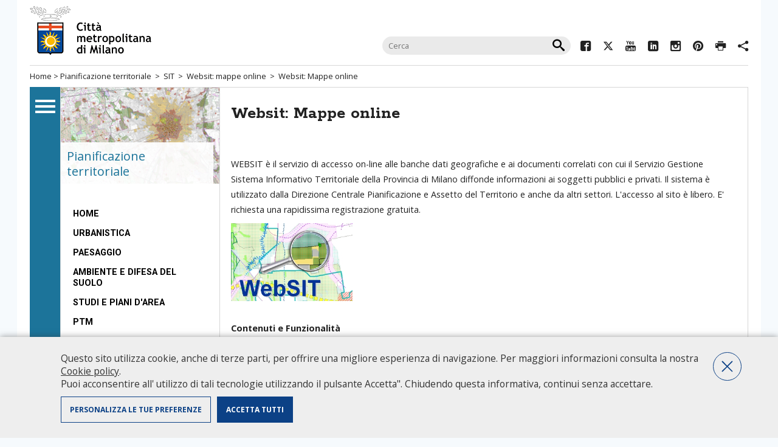

--- FILE ---
content_type: text/html;charset=UTF-8
request_url: https://opencms10.cittametropolitana.mi.it/pianificazione_territoriale/sit/Websit/index.html
body_size: 5015
content:
<!DOCTYPE HTML>
<html lang="it">
<head>

<meta http-equiv="Content-Type" content="text/html; charset=utf-8" />

<meta http-equiv="X-UA-Compatible" content="IE=edge" />
<title>Websit: Mappe online</title>
<meta property="og:title" content="Websit: Mappe online" />
<meta property="og:type" content="company" />
<meta property="og:url" content="/pianificazione_territoriale/sit/Websit/index.html" />
<meta property="og:image" content="/pianificazione_territoriale/img/testata/tema.png" />
<meta property="og:site_name" content="Websit: Mappe online" />
<meta name="viewport" content="width=device-width, initial-scale=1.0, maximum-scale=1.5" />
<meta name="description" content="Websit: Mappe online" />
<meta name="keywords" content="Websit: Mappe online" />

<link rel="stylesheet" href="/export/system/modules/it.commons.milano/resources/style/layout-newhead.css?v=1.33" type="text/css" media="screen" />
<link rel="stylesheet" href="/export/system/modules/it.commons.milano/resources/style/print.css" type="text/css" media="print" />
<link rel="stylesheet" href="/export/system/modules/it.commons.milano/resources/ico_font/icomoon.css" />
<link rel="stylesheet" href="/export/system/modules/it.commons.milano/resources/script/jquery.prettyPhoto/prettyPhoto.css" type="text/css" media="screen" />
<link rel="stylesheet" href="/export/system/modules/it.commons.milano/resources/script/jquery.fancybox/jquery.fancybox.css" type="text/css" media="screen" />
<link rel="stylesheet" href="/export/system/modules/it.milano.sitotematico/resources/style/layout.css" />

<script src="/export/system/modules/it.commons.milano/resources/script/jquery/jquery.js"></script>
<script src="/export/system/modules/it.commons.milano/resources/script/jquery.blank/blank.js"></script>
<script src="/export/system/modules/it.commons.milano/resources/script/jquery.ui/jquery-ui.min.js"></script>
<script src="/export/system/modules/it.commons.milano/resources/script/jquery.cookies/jquery.cookies.js"></script>
<script src="/export/system/modules/it.commons.milano/resources/script/jquery.fancybox/jquery.fancybox.pack.js"></script>
<script src="/export/system/modules/it.commons.milano/resources/script/jquery.masonry/masonry.min.js"></script>
<script src="/export/system/modules/it.commons.milano/resources/script/jquery.masonry/jquery.imagesloaded.min.js"></script>
<script src="/export/system/modules/it.commons.milano/resources/script/jquery.prettyPhoto/jquery.prettyPhoto.js"></script>
<script src="/export/system/modules/it.commons.milano/resources/script/condivisi.js"></script>
<script src="/export/system/modules/it.milano.sitotematico/resources/script/script.js"></script>





<!--[if lt IE 10]>
    <script src="/export/system/modules/it.commons.milano/resources/script/multi_column/css3-multi-column.js"></script>
<![endif]-->
<!--[if lt IE 9]>
    <script src="/export/system/modules/it.commons.milano/resources/script/respond/respond.js"></script>
<![endif]-->
<!--[if lte IE 7]>
<link rel="stylesheet" href="/export/system/modules/it.commons.milano/resources/ico_font/ie7/ie7.css">
<script src="/export/system/modules/it.commons.milano/resources/script/jquery.masonry/masonry2.min.js"></script>
<style>
#hometop h2{
	display:none;
}
.socials ul.inline{
	display:none;
}
</style>
<![endif]-->


<script src="/export/system/modules/it.commons.milano/resources/script/analytics.js?v=3.02"></script>



</head>




<body class="tematico interna">


<div id="page" class="center">

	<nav class="only-sr">
		<ul>
			<li><a accesskey="m" href="#navigazione">Salta al menù di navigazione principale</a></li>
			<li><a accesskey="i" href="#navigazioneinterna">Salta al menù di navigazione interna</a></li>
			<li><a accesskey="c" href="#contenuto">Salta al contenuto</a></li>
			<li><a accesskey="b" href="#banner">Salta all' area banner</a></li>
			<li><a accesskey="z" href="#footer">Salta al footer</a></li>
		</ul>
	</nav>
	<hr class="only-sr">

    
    <header>
		<div class="top-head">
			<div id="title">
				<a href="/"><img src="/export/system/modules/it.commons.milano/resources/img/logo_citta_milano.gif?v=1.0" alt="Città Metropolitana di Milano"></a>
				<span class="hide">Città metropolitana di Milano</span>
			</div><!-- fine title -->
			
        <form action="/search/" id="cercaNelSito">
                <fieldset>
                    <h3 class="hide">Cerca nel sito</h3>
                    <input type="text" name="q" value="" placeholder="Cerca" />
                    <input type="submit" class="icon-search" value="&#xe914;" name="cerca"  />
                </fieldset>
        </form>

			<div class="socials">
				<ul class="inline"> 
					





		
			
			
				 
				<li><a rel="external" href="https://www.facebook.com/Cittametropolitana.Milano/"><span class="icomoon icon-facebook2"></span><span class="hide">Facebook</span></a></li>
				
				
				
				
				
				
				
				
												
			
			
			
				
				 
				<li><a rel="external" href="https://twitter.com/CittaMetroMi"><span class="icomoon icon-twitter"></span><span class="hide">Twitter</span></a></li>
				
				
				
				
				
				
				
												
			
			
			
				
				
				 
				<li><a rel="external" href="https://youtube.com/@cittametropolitanadimilano "><span class="icomoon icon-youtube3"></span><span class="hide">YouTube</span></a></li>
				
				
				
				
				
				
												
			
			
			
				
				
				
				 
				<li><a rel="external" href="https://www.linkedin.com/company/citta-metropolitana-di-milano "><span class="icomoon icon-linkedin"></span><span class="hide">Linkedin</span></a></li>
				
				
				
				
				
												
			
			
			
				
				
				
				
				 
				<li><a rel="external" href="https://www.instagram.com/cittametropolitanamilano/ "><span class="icomoon icon-instagram"></span><span class="hide">Instagram</span></a></li>
				
				
				
				
												
			
			
			
				
				
				
				
				
				 
				<li><a rel="external" href="https://www.pinterest.com/CittaMetroMi/"><span class="icomoon icon-pinterest"></span><span class="hide">Pinterest</span></a></li>
				
				
				
												
			
			
			
				
				
				
				
				
				
				
				 
				<li><a href="javascript:window.print()"><span class="icomoon icon-printer"></span><span class="hide">Print</span></a></li>
				
												
			
			
			
				
				
				
				
				
				
				
				
				 
				<li><a href=""><span class="icomoon icon-share2"></span><span class="label">Condividi</span></a>
					<div id="condividi">
					
						   
		
		
		
							<div class="link-list-wrapper">
								<ul class="link-list">
									<li>
										<a target="_blank" class="list-item" href="https://facebook.com/sharer/sharer.php?u=https://opencms10.cittametropolitana.mi.it/pianificazione_territoriale/sit/Websit/index.html">
											<span class="icomoon icon-facebook2"></span>
											<span class="hide">Facebook</span>
										</a>
									</li>
									<li>
										<a target="_blank" class="list-item" href="https://twitter.com/intent/tweet/?text=Websit: Mappe online+https://opencms10.cittametropolitana.mi.it/pianificazione_territoriale/sit/Websit/index.html">
											<span class="icomoon icon-twitter"></span>
											<span class="hide">Twitter</span>
										</a>
									</li>
									<li>
										<a target="_blank" class="list-item" href="http://www.linkedin.com/shareArticle?mini=true&url=https://opencms10.cittametropolitana.mi.it/pianificazione_territoriale/sit/Websit/index.html&title=Websit: Mappe online&ro=false&source=https://opencms10.cittametropolitana.mi.it">
											<span class="icomoon icon-linkedin"></span>
											<span class="hide">Linkedin</span>
										</a>
									</li>
									<li>
										<a class="list-item" href="whatsapp://send?text=https://opencms10.cittametropolitana.mi.it/pianificazione_territoriale/sit/Websit/index.html">
											<span class="icomoon icon-whatsapp"></span>
											<span class="hide">Whatsapp</span>
										</a>
									</li>
									<li>
										<a class="list-item" href="mailto:?subject=Websit: Mappe online&body=https://opencms10.cittametropolitana.mi.it/pianificazione_territoriale/sit/Websit/index.html">
											<span class="icomoon icon-pec"></span>
											<span class="hide">Mail</span>
										</a>
									</li>
								</ul>

						</div>
						   
						   
                    </div>
				</li>
												
			
			


				</ul>
			</div><!-- fine socials -->
		</div>
		<nav id="breadcrumbs">
			<a href="/">Home</a> &gt; 
			


	
	



	
	
		
	



	
	
		
	
	
		
		<a href="/pianificazione_territoriale/">Pianificazione territoriale</a>
		
	

	
	
	
		&nbsp;&gt;&nbsp;
		<a href="/pianificazione_territoriale/sit/">SIT</a>
		
	

	
	
	
		&nbsp;&gt;&nbsp;
		<a href="/pianificazione_territoriale/sit/Websit/">Websit: mappe online</a>
		
	





	


	
		&nbsp;&gt;&nbsp;
	
	Websit: Mappe online

	
		</nav>
    </header>
	
	
	<div id="maincontainer">
		<div id="colonnaNav">
			<div id="mainav" >
				<a id="navigazione" class="only-sr"></a>
								
				<ul>
					<li><a href="/portale/URP/"><span class="icomoon icon-urp"></span>Ufficio Relazioni<br>con il Pubblico</a></li>
					<li><a href="/portale/chi_governa_2016/index.html"><span class="icomoon icon-chi_governa"></span>Chi governa</a></li>
					<li><a href="/portale/conosci_la_citta_metropolitana/index.html"><span class="icomoon icon-la_citta"></span>Conosci la città metropolitana</a></li>
					<li><a href="/portale/albo-pretorio/index.html"><span class="icomoon icon-albo_pretorio"></span>Albo Pretorio</a></li>
					<li><a href="/portale/amministrazione-trasparente/index.html"><span class="icomoon icon-amministrazione"></span>Amministrazione traparente</a></li>
					<li><a href="/portale/territorio/index.html"><span class="icomoon icon-territorio"></span>Il territorio e i comuni</a></li>
					<li><a href="/portale/servizi-online/index.html"><span class="icomoon icon-servizi_online"></span>Servizi online</a></li>
					<li><a href="/portale/siti_tematici/index.html"><span class="icomoon icon-siti_tematici"></span>Siti tematici</a></li>
				</ul>
			</div><!-- fine mainav -->
		</div><!-- fine colonnaNav -->    
		<div id="container">

			<div id="centerpage">
				

				<div id="leftcol">
					<div class="left-tematic">
						<a class="tematic-link" href="/pianificazione_territoriale/">
							
								<span>Pianificazione territoriale</span>
							
							<img alt="Pianificazione territoriale" src="/export/sites/default/pianificazione_territoriale/img/testata/tema.png" />
						</a>
					</div>
					<nav>
						<a id="navigazioneinterna" class="only-sr"></a>
						
<ul role="menu" class="side-nav" title="Link List">
   <li role="menuitem"><a  href="/pianificazione_territoriale/index.html"  title="Visita la pagina di riferimento">Home</a></li>
   <li role="menuitem"><a  href="/pianificazione_territoriale/urbanistica/index.html"  title="Visita la pagina di riferimento">Urbanistica</a></li>
   <li role="menuitem"><a  href="/pianificazione_territoriale/paesaggio/index.html"  title="Visita la pagina di riferimento">Paesaggio</a></li>
   <li role="menuitem"><a  href="/pianificazione_territoriale/ambiente/index.html"  title="Visita la pagina di riferimento">Ambiente e Difesa del suolo</a></li>
   <li role="menuitem"><a  href="/pianificazione_territoriale/Studi_piani_area/index.html"  title="Visita la pagina di riferimento">Studi e Piani d'Area</a></li>
   <li role="menuitem"><a  href="/pianificazione_territoriale/PTM/index.html"  title="Visita la pagina di riferimento">PTM</a></li>
   <li role="menuitem"><a  href="/pianificazione_territoriale/PTCP/index.html"  title="Visita la pagina di riferimento">PTCP</a></li>
   <li role="menuitem" class="active"><a  class="on" href="/pianificazione_territoriale/sit/index.html"  title="Visita la pagina di riferimento">SIT</a>
<ul role="menu" >
   <li role="menuitem" class="active"><a  class="on"  href="/pianificazione_territoriale/sit/Websit/index.html"  title="Visita la pagina di riferimento">Websit: mappe online</a></li>
   <li role="menuitem"><a  href="/pianificazione_territoriale/sit/DBT/index.html"  title="Visita la pagina di riferimento">Database topografico</a></li>
   <li role="menuitem"><a  href="/pianificazione_territoriale/sit/storico_progetti/index.html"  title="Visita la pagina di riferimento">Storico dei Progetti</a></li>
   <li role="menuitem"><a  href="/pianificazione_territoriale/sit/attivita-in-corso.html/index.html"  title="Visita la pagina di riferimento">Attività in corso</a></li>
   <li role="menuitem"><a  href="/pianificazione_territoriale/sit/ProvissimaCartella/index.html"  title="Visita la pagina di riferimento">SIT Cartella</a></li>
</ul>
</li>
   <li role="menuitem"><a  href="/pianificazione_territoriale/formazione/index.html"  title="Visita la pagina di riferimento">Formazione</a></li>
   <li role="menuitem"><a  href="/pianificazione_territoriale/servizi_comuni/index.html"  title="Visita la pagina di riferimento">Servizi</a></li>
   <li role="menuitem"><a  href="/pianificazione_territoriale/pubblicazioni/index.html"  title="Visita la pagina di riferimento">Pubblicazioni</a></li>
   <li role="menuitem"><a  href="/pianificazione_territoriale/normativa/index.html"  title="Visita la pagina di riferimento">Normativa</a></li>
   <li role="menuitem"><a  href="/pianificazione_territoriale/modulistica/index.html"  title="Visita la pagina di riferimento">Modulistica</a></li>
   <li role="menuitem"><a  href="/pianificazione_territoriale/news/index.html"  title="Visita la pagina di riferimento">Notizie</a></li>
   <li role="menuitem"><a  href="/pianificazione_territoriale/contatti/index.html"  title="Visita la pagina di riferimento">Contatti</a></li>
</ul>

					</nav>
					<a id="banner" class="only-sr"></a>
					<ul class="banner">
						

	 
		
	
	


	
	 
		
	




	
	
		
							
				<li><a rel="external" href="/PTM/index.html" title="Vai al sito del PTM (questo link si apre in una nuova pagina)"><img src="/export/sites/default/pianificazione_territoriale/img/banner/PTMbanner.png" alt="Vai al sito del PTM (questo link si apre in una nuova pagina)" /></a></li>
							
				<li><a rel="external" href="/websit/" title="Vai al sito WEBSIT"><img src="/export/sites/default/pianificazione_territoriale/img/mattonelle/mattonella_websit.png" alt="Vai al sito WEBSIT" /></a></li>
							
				<li><a rel="external" href="/welfare_metropolitano/index.html" title="Vai al sito Bando periferie (questo link si apre in una nuova pagina)"><img src="/export/sites/default/pianificazione_territoriale/img/banner/logorigenerazioneWEB.png" alt="Vai al sito Bando periferie (questo link si apre in una nuova pagina)" /></a></li>
							
				<li><a href="/PMRR/" title="Piano Metropolitano di Ripresa e Resilienza"><img src="/export/sites/default/pianificazione_territoriale/img/mattonelle/mattonella_PMRR.png" alt="Piano Metropolitano di Ripresa e Resilienza" /></a></li>
			
		
	


					</ul><!-- fine banner -->
				</div><!-- fine leftcol  -->
				<article id="rightcol">
					<div class="content">
						<a id="contenuto" class="only-sr"></a>
						
						<h1 class="pagetitle">Websit: Mappe online</h1>
						
							<div  id="centercontainer" ><div>
<div class="text">
	<!-- /pianificazione_territoriale/.content/text/text_00033.xml -->
	<p>WEBSIT è il servizio di accesso on-line alle banche dati geografiche e ai documenti correlati con cui il Servizio Gestione Sistema Informativo Territoriale della Provincia di Milano diffonde informazioni ai soggetti pubblici e privati. Il sistema è utilizzato dalla Direzione Centrale Pianificazione e Assetto del Territorio e anche da altri settori. L'accesso al sito è libero. E' richiesta una rapidissima registrazione gratuita.  </p>
<p><a title="Vai a Websit" href="/websit/"><img style="width: 200px;" title="Vai a WebSIT" src="/export/sites/default/pianificazione_territoriale/sit/img/websit_map.jpg" alt="" /></a><strong><br /> <br /> Contenuti e Funzionalità</strong></p>
<p>Il sito contiene dati geografici riguardanti il territorio provinciale e documenti correlati (documentazioni tecniche, file di plottaggio,...) <br /> Attraverso il servizio Websit qualsiasi utente è in grado di:</p>
<ul>
<li>visualizzare singolarmente le mappe interattive;</li>
<li>sovrapporre i dati alla Carta Tecnica Regionale (CTR) e alle ortofoto;</li>
<li>utilizzare le mappe java per sovrapporre i propri dati locali e quelli pubblicati;</li>
<li>visualizzare e consultare il catalogo dei dati;</li>
<li>visualizzare e consultare il catalogo dei documenti collegati (tra cui è possibile reperire metadati, relazioni, documenti di sintesi);</li>
<li>scaricare sia i documenti visualizzati che i file di plottaggio relativi alle singole mappe interattive.</li>
</ul><div style="margin-top:30px;">
		<i class="update">Ultimo aggiornamento: Mon Nov 06 14:55:23 CET 2017</i>
		<br/>
		<i class="update">Data creazione: Mon Apr 03 12:56:42 CEST 2017</i>
	</div>

	</div>
</div>
<div>
<section id="masonry">
<h3 class="hide">In questa sezione:</h3>
<article class="box  ">
<img src="/export/sites/default/websit/img/mattonelle_ptcp2013.jpg " alt="Mappe del PTCP 2013 variante 4" />
<div class="text"><h3>Mappe del PTCP 2013 variante 4</h3><a  class="linkTo" href="/websit/Mappe/Maps_PTCP13.html">Vai all'articolo</a><a class="toParent" href="/websit/Mappe/">Mappe</a></div></article>
<article class="box  ">
<img src="/export/sites/default/websit/img/mattonelle_pif2016.jpg " alt="Mappe del PIF 2016" />
<div class="text"><h3>Mappe del PIF 2016</h3><a  class="linkTo" href="/websit/Mappe/Maps_PIF16.html">Vai all'articolo</a><a class="toParent" href="/websit/Mappe/">Mappe</a></div></article>

</section>
</div>
</div>
					

						<div class="clearfix"></div>
					</div>
				</article><!-- fine rightcol -->
				<div class="clearfix"></div>
			</div>
			<a id="footer" class="only-sr"></a>
			

	
		
	
	

			<div id="topFooter">
				
            	<div class="trecol colUno">																
					<h4>Portale Istituzionale</h4>
<ul>
<li><a href="/portale/chi_governa/index.html" target="_blank" rel="noopener noreferrer">Chi governa</a></li>
<li><a href="/portale/conosci_la_citta_metropolitana/index.html">Conosci la Città metropolitana</a></li>
<li><a href="http://temi.cittametropolitana.milano.it/albopretoriool/new/index.asp" target="_blank" rel="noopener noreferrer">Albo pretorio on-line</a></li>
<li><a href="/portale/amministrazione-trasparente/index.html">Amministrazione trasparente</a></li>
<li><a href="/portale/territorio/index.html">Il territorio e i comuni</a></li>
<li><a href="/portale/servizi-online/index.html">Servizi online</a></li>
<li><a href="/portale/utilita/policy/" target="_blank" rel="noopener noreferrer">Privacy Policy</a></li>
<li><a title="Questo link si apre in un'altra finestra" href="/portale/intranet/intranet.html" target="_blank" rel="noopener noreferrer">Area riservata personale CMM</a></li>
<li><a href="http://intracloud.cittametropolitana.mi.it/intranet/" target="_blank" rel="noopener noreferrer">Intranet</a></li>
</ul>
                </div>
                <div class="trecol colDue">
					<h4>Siti tematici</h4>
<ul class="multicol">
<li><a href="/portale/siti_tematici/index_old.html">Tutti i siti</a></li>
</ul>
                </div>
                <div class="trecol colTre">
					<h4>Info</h4>
<p><a href="/portale/URP/conosci/index.html" target="_blank" rel="noopener noreferrer"><img src="/export/system/modules/it.commons.milano/resources/img/urp.gif" alt="URP - Ufficio Relazioni con il Pubblico" width="168" height="38" /></a></p>
<ul>
<li><span class="icomoon icon-phone">&nbsp;</span>Numero Verde: 800.88.33.11<br />- dal lunedì al giovedì: <br />&nbsp; 10.00-12.00 / 14.00-16.00<br />- venerdì: <br />&nbsp; 10.00-12.00</li>
<li><a href="/portale/URP/chiedilo-allurp/index.html" target="_blank" rel="noopener noreferrer">Chiedilo all'URP&nbsp;</a></li>
<li><span class="icomoon icon-pec">&nbsp;</span><a href="mailto:protocollo@pec.cittametropolitana.mi.it">Pec<br /></a></li>
<li><span class="icomoon icon-pec">&nbsp;</span><a href="mailto:protocollo@cittametropolitana.mi.it" target="_blank" rel="noopener noreferrer">Peo</a></li>
<li>Apertura al pubblico martedì e giovedì solo su appuntamento da richiedere tramite:<br />- <a href="/portale/URP/chiedilo-allurp/index.html" target="_blank" rel="noopener noreferrer">Chiedilo all'URP&nbsp;</a><a href="/portale/URP/chiedilo-allurp/index.html" target="_blank" rel="noopener noreferrer"><br /></a>- Numero Verde: 800.88.33.11</li>
</ul>
<ul>
<li><span class="icomoon icon-organigramma">&nbsp;</span><a href="/portale/URP/Organigramma/index.html">Consulta l'organigramma</a></li>
<li><span class="icomoon icon-accedi_atti">&nbsp;</span><a href="/portale/URP/Accedi_agli_atti/index.html">Accedi agli atti</a></li>
<li><span class="icomoon icon-guida">&nbsp;</span><a href="/portale/URP/Servizi/index.html">Guida pratica ai servizi e alla modulistica</a></li>
</ul>				
                </div>
				
               	<div class="clearfix">&nbsp;</div>
            </div><!-- fine topFooter -->            

		</div><!-- fine container -->
	</div><!-- fine maincontainer -->
	<footer>
		Città metropolitana di Milano - Via Vivaio, 1 - 20122 Milano - centralino 02 7740.1 | 
<a href="mailto:protocollo@pec.cittametropolitana.mi.it">PEC - Posta Elettronica Certificata</a> |<a href="mailto:protocollo@cittametropolitana.mi.it">PEO - Posta Elettronica Ordinaria</a>| 
P.IVA 08911820960<br />
		<a href="/pianificazione_territoriale/utilita/accessibilita.html">Accessibilita</a> |
		<a href="/pianificazione_territoriale/utilita/contatti.html">Contatti</a> |
		<a href="/pianificazione_territoriale/utilita/credits.html">Credits</a> |
		<a href="/pianificazione_territoriale/utilita/intranet.html">Intranet</a> |
		<a href="/pianificazione_territoriale/utilita/mappa_sito.html">Mappa del sito</a> |
		<a href="/pianificazione_territoriale/utilita/policy.html">Privacy Policy</a> |
		<a href="/pianificazione_territoriale/utilita/riconoscimenti.html">Riconoscimenti</a> |
		<a href="/pianificazione_territoriale/utilita/sito_in_cifre.html">Il sito in cifre</a> |
		
	</footer><!-- fine footer -->
	</div><!-- fine page -->
	
</body>
</html>